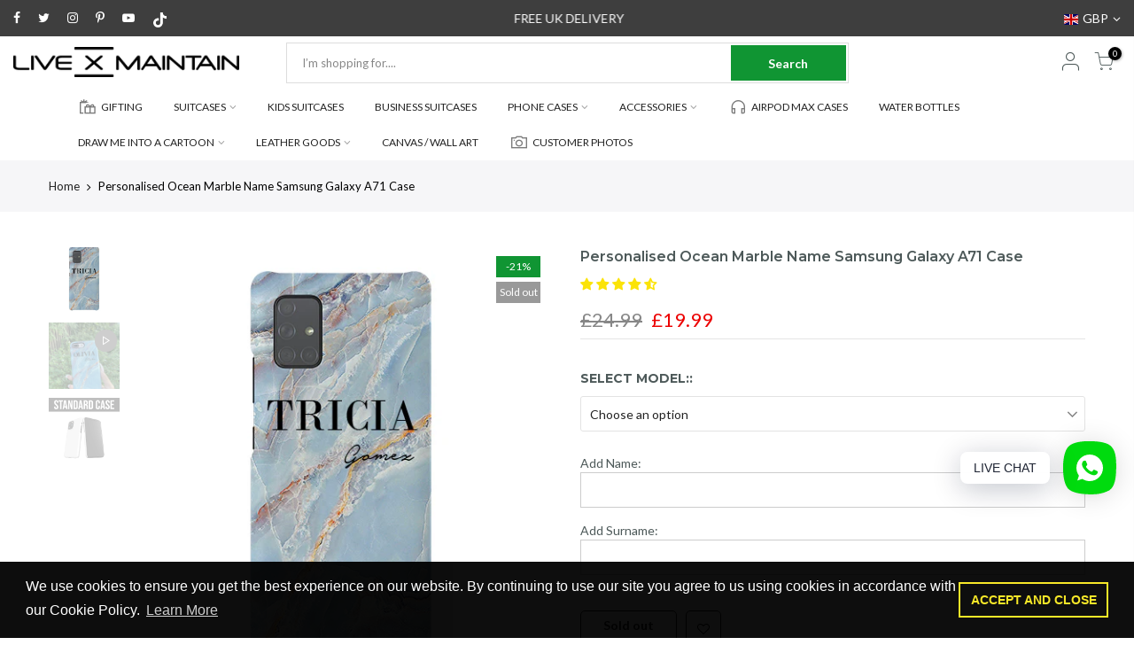

--- FILE ---
content_type: text/html; charset=utf-8
request_url: https://livexmaintain.com/products/personalised-ocean-marble-name-samsung-galaxy-a71-case/?view=js_ppr
body_size: 2079
content:

<script type="application/json" id="ProductJson-template_ppr">{"id":4752985489486,"title":"Personalised Ocean Marble Name Samsung Galaxy A71 Case","handle":"personalised-ocean-marble-name-samsung-galaxy-a71-case","description":"\u003cp\u003e\u003cem\u003eSamsung Galaxy A71 and Samsung Galaxy A71 5G are NOT the same phone model.\u003c\/em\u003e\u003c\/p\u003e\u003cp\u003e\u003cem\u003ePlease make sure you select the correct model.\u003c\/em\u003e\u003c\/p\u003e\u003cp\u003e\u003cem\u003e\u003cspan class=\"ql-cursor\"\u003e﻿\u003c\/span\u003e\u003c\/em\u003e\u003c\/p\u003e \u003cp style=\"text-align: center;\"\u003e \u003c\/p\u003e\n\u003cp style=\"text-align: center;\"\u003e \u003c\/p\u003e\n\n\u003cli\u003ePhone cases created and shipped within 24 hours\u003c\/li\u003e\n\n\u003cmeta charset=\"utf-8\"\u003e\n\u003cp style=\"text-align: center;\"\u003e\u003cimg src=\"\/\/cdn.shopify.com\/s\/files\/1\/1374\/9121\/files\/SHIPPING.png?v=1562605071\" alt=\"\" width=\"326\" height=\"98\"\u003e\u003c\/p\u003e\n\u003cmeta charset=\"utf-8\"\u003e\n\u003ch2 style=\"text-align: left;\"\u003e\u003cspan\u003e\u003c\/span\u003e\u003c\/h2\u003e\n\u003cp style=\"text-align: left;\"\u003e\u003cspan\u003eYou can personalise your phone case with your initials, your name or choose something random, the choice is yours, Just add it to the box above. \u003c\/span\u003eAny special requests, please send an email to contact@livexmaintain.com\u003c\/p\u003e\n\u003cp\u003e\u003cstrong\u003eStandard Case\u003c\/strong\u003e\u003c\/p\u003e\n\u003cul\u003e\n\u003cli class=\"li1\"\u003e\n\u003cspan class=\"s1\"\u003e\u003c\/span\u003eIntimate fit with minimal impact on overall device size\u003c\/li\u003e\n\u003cli class=\"li1\"\u003e\n\u003cspan class=\"s1\"\u003e\u003c\/span\u003eClear, open ports for connectivity\u003c\/li\u003e\n\u003cli class=\"li1\"\u003eProtects back and sides of your device from dirt, knocks and abrasions\u003cbr\u003e\u003cspan class=\"s1\"\u003e\u003c\/span\u003e\n\u003c\/li\u003e\n\u003cli\u003eLightweight and durable\u003c\/li\u003e\n\u003cli\u003eCompatible with wireless charging.\u003c\/li\u003e\n\u003cli\u003eMaterial: Hard plastic\u003c\/li\u003e\n\u003c\/ul\u003e\n\u003cul class=\"ul1\"\u003e\u003c\/ul\u003e\n\u003cul class=\"ul1\"\u003e\u003c\/ul\u003e\n\u003c!-- split --\u003e\n\u003ch2\u003eDELIVERY \u0026amp; RETURNS\u003c\/h2\u003e\n\u003cmeta charset=\"utf-8\"\u003e\u003cmeta charset=\"utf-8\"\u003e\n\u003cp\u003e\u003cimg src=\"https:\/\/cdn.shopify.com\/s\/files\/1\/1374\/9121\/files\/SHIPPING.png?v=1562605071\" alt=\"\" width=\"326\" height=\"98\" style=\"display: block; margin-left: auto; margin-right: auto;\"\u003e\u003c\/p\u003e\n\u003cmeta charset=\"utf-8\"\u003e\n\u003cdiv style=\"text-align: center;\"\u003e\u003cstrong\u003eItems created and shipped within 24\/48hours\u003c\/strong\u003e\u003c\/div\u003e\n\u003cdiv style=\"text-align: center;\"\u003e\u003cstrong\u003e\u003c\/strong\u003e\u003c\/div\u003e\n\u003cp\u003eUK\u003c\/p\u003e\n\u003cul\u003e\n\u003cli\u003e\u003cspan\u003eCreated and shipped within 24\/48hours Via Royal Mail 1st Class Delivery.\u003c\/span\u003e\u003c\/li\u003e\n\u003cli\u003ePlease allow 3-5 working days for your personalised case to be uniquely made and delivered to you.\u003c\/li\u003e\n\u003c\/ul\u003e\n\u003cul\u003e\u003c\/ul\u003e\n\u003cp\u003e\u003cstrong\u003e\u003c\/strong\u003eUnited States\u003c\/p\u003e\n\u003cul\u003e\n\u003cli\u003e\u003cspan\u003eCreated and shipped within 24\/48hours Via USPS Standard Delivery.\u003c\/span\u003e\u003c\/li\u003e\n\u003cli\u003ePlease allow 5-7 working days for your personalised case to be uniquely made and delivered to you.\u003c\/li\u003e\n\u003c\/ul\u003e\n\u003cp\u003eAustralia\u003c\/p\u003e\n\u003cul\u003e\n\u003cli\u003e\u003cspan\u003eCreated and shipped within 24\/48hours Via Australia Post Delivery.\u003c\/span\u003e\u003c\/li\u003e\n\u003cli\u003ePlease allow 5-7 working days for your personalised case to be uniquely made and delivered to you.\u003c\/li\u003e\n\u003c\/ul\u003e\n\u003cp\u003eEurope\u003c\/p\u003e\n\u003cul\u003e\n\u003cli\u003eEurope \u0026amp; Ireland (5-7 working days)\u003c\/li\u003e\n\u003c\/ul\u003e\n\u003cp\u003eRest of the world\u003c\/p\u003e\n\u003cul\u003e\n\u003cli\u003eRest of the World (5-10 working days)\u003c\/li\u003e\n\u003c\/ul\u003e\n\u003cp\u003eWhen your order is ready we will send you a dispatch notification via email.\u003c\/p\u003e\n\u003cp\u003e\u003cstrong\u003e\u003cspan\u003ePLEASE NOTE\u003c\/span\u003e:\u003cspan\u003e \u003c\/span\u003e\u003c\/strong\u003ePlease ensure that all personalisation details entered are correct at the time of purchase as each item is uniquely\u003cspan\u003e \u003c\/span\u003epersonalised\u003cspan\u003e \u003c\/span\u003eto your specification and so cannot be exchanged or refunded at a later date.\u003c\/p\u003e\n\u003cp\u003e \u003c\/p\u003e","published_at":"2020-06-16T23:20:14+01:00","created_at":"2020-06-16T16:12:06+01:00","vendor":"LIVE x MAINTAIN Phone Case","type":"Samsung Galaxy A71","tags":["design-Marble","Marble Cases","Samsung Cases"],"price":1999,"price_min":1999,"price_max":1999,"available":false,"price_varies":false,"compare_at_price":2499,"compare_at_price_min":2499,"compare_at_price_max":2499,"compare_at_price_varies":false,"variants":[{"id":32686264746062,"title":"Samsung A71","option1":"Samsung A71","option2":null,"option3":null,"sku":"SGA71-4G-CS-G","requires_shipping":true,"taxable":true,"featured_image":null,"available":false,"name":"Personalised Ocean Marble Name Samsung Galaxy A71 Case - Samsung A71","public_title":"Samsung A71","options":["Samsung A71"],"price":1999,"weight":3000,"compare_at_price":2499,"inventory_quantity":-4,"inventory_management":"shopify","inventory_policy":"deny","barcode":"4356423","requires_selling_plan":false,"selling_plan_allocations":[]},{"id":32361765634126,"title":"Samsung A71 5G","option1":"Samsung A71 5G","option2":null,"option3":null,"sku":"SGA71-5G-CS-G","requires_shipping":true,"taxable":true,"featured_image":null,"available":false,"name":"Personalised Ocean Marble Name Samsung Galaxy A71 Case - Samsung A71 5G","public_title":"Samsung A71 5G","options":["Samsung A71 5G"],"price":1999,"weight":3000,"compare_at_price":2499,"inventory_quantity":-1,"inventory_management":"shopify","inventory_policy":"deny","barcode":"3421314","requires_selling_plan":false,"selling_plan_allocations":[]}],"images":["\/\/livexmaintain.com\/cdn\/shop\/products\/OceanMarbleName_3717bcb9-68de-4adf-9c26-74e000b9fc9c.jpg?v=1680036577","\/\/livexmaintain.com\/cdn\/shop\/products\/StandardCase_157fee98-1a2d-40fa-bbb7-c5ee22b39d13.jpg?v=1611594189"],"featured_image":"\/\/livexmaintain.com\/cdn\/shop\/products\/OceanMarbleName_3717bcb9-68de-4adf-9c26-74e000b9fc9c.jpg?v=1680036577","options":["Select Model:"],"media":[{"alt":"Personalised Ocean Marble Name Samsung Galaxy A71 Case","id":7325552443470,"position":1,"preview_image":{"aspect_ratio":1.0,"height":500,"width":500,"src":"\/\/livexmaintain.com\/cdn\/shop\/products\/OceanMarbleName_3717bcb9-68de-4adf-9c26-74e000b9fc9c.jpg?v=1680036577"},"aspect_ratio":1.0,"height":500,"media_type":"image","src":"\/\/livexmaintain.com\/cdn\/shop\/products\/OceanMarbleName_3717bcb9-68de-4adf-9c26-74e000b9fc9c.jpg?v=1680036577","width":500},{"alt":null,"id":9075207602254,"position":2,"preview_image":{"aspect_ratio":0.563,"height":3840,"width":2160,"src":"\/\/livexmaintain.com\/cdn\/shop\/products\/151dff7199884b08bdadd9d4e6477c56.thumbnail.0000000.jpg?v=1611594098"},"aspect_ratio":0.563,"duration":8541,"media_type":"video","sources":[{"format":"mp4","height":480,"mime_type":"video\/mp4","url":"\/\/livexmaintain.com\/cdn\/shop\/videos\/c\/vp\/151dff7199884b08bdadd9d4e6477c56\/151dff7199884b08bdadd9d4e6477c56.SD-480p-1.5Mbps.mp4?v=0","width":270},{"format":"mp4","height":720,"mime_type":"video\/mp4","url":"\/\/livexmaintain.com\/cdn\/shop\/videos\/c\/vp\/151dff7199884b08bdadd9d4e6477c56\/151dff7199884b08bdadd9d4e6477c56.HD-720p-4.5Mbps.mp4?v=0","width":406},{"format":"mp4","height":1080,"mime_type":"video\/mp4","url":"\/\/livexmaintain.com\/cdn\/shop\/videos\/c\/vp\/151dff7199884b08bdadd9d4e6477c56\/151dff7199884b08bdadd9d4e6477c56.HD-1080p-7.2Mbps.mp4?v=0","width":608},{"format":"m3u8","height":1080,"mime_type":"application\/x-mpegURL","url":"\/\/livexmaintain.com\/cdn\/shop\/videos\/c\/vp\/151dff7199884b08bdadd9d4e6477c56\/151dff7199884b08bdadd9d4e6477c56.m3u8?v=0","width":608}]},{"alt":null,"id":7325552476238,"position":3,"preview_image":{"aspect_ratio":1.0,"height":800,"width":800,"src":"\/\/livexmaintain.com\/cdn\/shop\/products\/StandardCase_157fee98-1a2d-40fa-bbb7-c5ee22b39d13.jpg?v=1611594189"},"aspect_ratio":1.0,"height":800,"media_type":"image","src":"\/\/livexmaintain.com\/cdn\/shop\/products\/StandardCase_157fee98-1a2d-40fa-bbb7-c5ee22b39d13.jpg?v=1611594189","width":800}],"requires_selling_plan":false,"selling_plan_groups":[],"content":"\u003cp\u003e\u003cem\u003eSamsung Galaxy A71 and Samsung Galaxy A71 5G are NOT the same phone model.\u003c\/em\u003e\u003c\/p\u003e\u003cp\u003e\u003cem\u003ePlease make sure you select the correct model.\u003c\/em\u003e\u003c\/p\u003e\u003cp\u003e\u003cem\u003e\u003cspan class=\"ql-cursor\"\u003e﻿\u003c\/span\u003e\u003c\/em\u003e\u003c\/p\u003e \u003cp style=\"text-align: center;\"\u003e \u003c\/p\u003e\n\u003cp style=\"text-align: center;\"\u003e \u003c\/p\u003e\n\n\u003cli\u003ePhone cases created and shipped within 24 hours\u003c\/li\u003e\n\n\u003cmeta charset=\"utf-8\"\u003e\n\u003cp style=\"text-align: center;\"\u003e\u003cimg src=\"\/\/cdn.shopify.com\/s\/files\/1\/1374\/9121\/files\/SHIPPING.png?v=1562605071\" alt=\"\" width=\"326\" height=\"98\"\u003e\u003c\/p\u003e\n\u003cmeta charset=\"utf-8\"\u003e\n\u003ch2 style=\"text-align: left;\"\u003e\u003cspan\u003e\u003c\/span\u003e\u003c\/h2\u003e\n\u003cp style=\"text-align: left;\"\u003e\u003cspan\u003eYou can personalise your phone case with your initials, your name or choose something random, the choice is yours, Just add it to the box above. \u003c\/span\u003eAny special requests, please send an email to contact@livexmaintain.com\u003c\/p\u003e\n\u003cp\u003e\u003cstrong\u003eStandard Case\u003c\/strong\u003e\u003c\/p\u003e\n\u003cul\u003e\n\u003cli class=\"li1\"\u003e\n\u003cspan class=\"s1\"\u003e\u003c\/span\u003eIntimate fit with minimal impact on overall device size\u003c\/li\u003e\n\u003cli class=\"li1\"\u003e\n\u003cspan class=\"s1\"\u003e\u003c\/span\u003eClear, open ports for connectivity\u003c\/li\u003e\n\u003cli class=\"li1\"\u003eProtects back and sides of your device from dirt, knocks and abrasions\u003cbr\u003e\u003cspan class=\"s1\"\u003e\u003c\/span\u003e\n\u003c\/li\u003e\n\u003cli\u003eLightweight and durable\u003c\/li\u003e\n\u003cli\u003eCompatible with wireless charging.\u003c\/li\u003e\n\u003cli\u003eMaterial: Hard plastic\u003c\/li\u003e\n\u003c\/ul\u003e\n\u003cul class=\"ul1\"\u003e\u003c\/ul\u003e\n\u003cul class=\"ul1\"\u003e\u003c\/ul\u003e\n\u003c!-- split --\u003e\n\u003ch2\u003eDELIVERY \u0026amp; RETURNS\u003c\/h2\u003e\n\u003cmeta charset=\"utf-8\"\u003e\u003cmeta charset=\"utf-8\"\u003e\n\u003cp\u003e\u003cimg src=\"https:\/\/cdn.shopify.com\/s\/files\/1\/1374\/9121\/files\/SHIPPING.png?v=1562605071\" alt=\"\" width=\"326\" height=\"98\" style=\"display: block; margin-left: auto; margin-right: auto;\"\u003e\u003c\/p\u003e\n\u003cmeta charset=\"utf-8\"\u003e\n\u003cdiv style=\"text-align: center;\"\u003e\u003cstrong\u003eItems created and shipped within 24\/48hours\u003c\/strong\u003e\u003c\/div\u003e\n\u003cdiv style=\"text-align: center;\"\u003e\u003cstrong\u003e\u003c\/strong\u003e\u003c\/div\u003e\n\u003cp\u003eUK\u003c\/p\u003e\n\u003cul\u003e\n\u003cli\u003e\u003cspan\u003eCreated and shipped within 24\/48hours Via Royal Mail 1st Class Delivery.\u003c\/span\u003e\u003c\/li\u003e\n\u003cli\u003ePlease allow 3-5 working days for your personalised case to be uniquely made and delivered to you.\u003c\/li\u003e\n\u003c\/ul\u003e\n\u003cul\u003e\u003c\/ul\u003e\n\u003cp\u003e\u003cstrong\u003e\u003c\/strong\u003eUnited States\u003c\/p\u003e\n\u003cul\u003e\n\u003cli\u003e\u003cspan\u003eCreated and shipped within 24\/48hours Via USPS Standard Delivery.\u003c\/span\u003e\u003c\/li\u003e\n\u003cli\u003ePlease allow 5-7 working days for your personalised case to be uniquely made and delivered to you.\u003c\/li\u003e\n\u003c\/ul\u003e\n\u003cp\u003eAustralia\u003c\/p\u003e\n\u003cul\u003e\n\u003cli\u003e\u003cspan\u003eCreated and shipped within 24\/48hours Via Australia Post Delivery.\u003c\/span\u003e\u003c\/li\u003e\n\u003cli\u003ePlease allow 5-7 working days for your personalised case to be uniquely made and delivered to you.\u003c\/li\u003e\n\u003c\/ul\u003e\n\u003cp\u003eEurope\u003c\/p\u003e\n\u003cul\u003e\n\u003cli\u003eEurope \u0026amp; Ireland (5-7 working days)\u003c\/li\u003e\n\u003c\/ul\u003e\n\u003cp\u003eRest of the world\u003c\/p\u003e\n\u003cul\u003e\n\u003cli\u003eRest of the World (5-10 working days)\u003c\/li\u003e\n\u003c\/ul\u003e\n\u003cp\u003eWhen your order is ready we will send you a dispatch notification via email.\u003c\/p\u003e\n\u003cp\u003e\u003cstrong\u003e\u003cspan\u003ePLEASE NOTE\u003c\/span\u003e:\u003cspan\u003e \u003c\/span\u003e\u003c\/strong\u003ePlease ensure that all personalisation details entered are correct at the time of purchase as each item is uniquely\u003cspan\u003e \u003c\/span\u003epersonalised\u003cspan\u003e \u003c\/span\u003eto your specification and so cannot be exchanged or refunded at a later date.\u003c\/p\u003e\n\u003cp\u003e \u003c\/p\u003e"}</script><script type="application/json" id="ProductJson-incoming_ppr">{"size_avai":[0,0],"tt_size_avai": 0,"ck_so_un": false,"ntsoldout": false,"unvariants": false,"remove_soldout": false,"variants": [{"inventory_quantity": -4,"mdid": null,"incoming": false,"next_incoming_date": null},{"ck_asdssa":"false ","inventory_quantity": -1,"mdid": null,"incoming": false,"next_incoming_date": null}]}</script> <script type="application/json" id="ModelJson-_ppr">[]</script><script type="application/json" id="NTsettingspr__ppr">{ "related_id":false, "recently_viewed":false, "ProductID":4752985489486, "PrHandle":"personalised-ocean-marble-name-samsung-galaxy-a71-case", "cat_handle":null, "scrolltop":null,"ThreeSixty":false,"hashtag":"none", "access_token":"none", "username":"none"}</script>


--- FILE ---
content_type: text/javascript; charset=utf-8
request_url: https://livexmaintain.com/products/personalised-ocean-marble-name-samsung-galaxy-a71-case.js
body_size: 2087
content:
{"id":4752985489486,"title":"Personalised Ocean Marble Name Samsung Galaxy A71 Case","handle":"personalised-ocean-marble-name-samsung-galaxy-a71-case","description":"\u003cp\u003e\u003cem\u003eSamsung Galaxy A71 and Samsung Galaxy A71 5G are NOT the same phone model.\u003c\/em\u003e\u003c\/p\u003e\u003cp\u003e\u003cem\u003ePlease make sure you select the correct model.\u003c\/em\u003e\u003c\/p\u003e\u003cp\u003e\u003cem\u003e\u003cspan class=\"ql-cursor\"\u003e﻿\u003c\/span\u003e\u003c\/em\u003e\u003c\/p\u003e \u003cp style=\"text-align: center;\"\u003e \u003c\/p\u003e\n\u003cp style=\"text-align: center;\"\u003e \u003c\/p\u003e\n\n\u003cli\u003ePhone cases created and shipped within 24 hours\u003c\/li\u003e\n\n\u003cmeta charset=\"utf-8\"\u003e\n\u003cp style=\"text-align: center;\"\u003e\u003cimg src=\"\/\/cdn.shopify.com\/s\/files\/1\/1374\/9121\/files\/SHIPPING.png?v=1562605071\" alt=\"\" width=\"326\" height=\"98\"\u003e\u003c\/p\u003e\n\u003cmeta charset=\"utf-8\"\u003e\n\u003ch2 style=\"text-align: left;\"\u003e\u003cspan\u003e\u003c\/span\u003e\u003c\/h2\u003e\n\u003cp style=\"text-align: left;\"\u003e\u003cspan\u003eYou can personalise your phone case with your initials, your name or choose something random, the choice is yours, Just add it to the box above. \u003c\/span\u003eAny special requests, please send an email to contact@livexmaintain.com\u003c\/p\u003e\n\u003cp\u003e\u003cstrong\u003eStandard Case\u003c\/strong\u003e\u003c\/p\u003e\n\u003cul\u003e\n\u003cli class=\"li1\"\u003e\n\u003cspan class=\"s1\"\u003e\u003c\/span\u003eIntimate fit with minimal impact on overall device size\u003c\/li\u003e\n\u003cli class=\"li1\"\u003e\n\u003cspan class=\"s1\"\u003e\u003c\/span\u003eClear, open ports for connectivity\u003c\/li\u003e\n\u003cli class=\"li1\"\u003eProtects back and sides of your device from dirt, knocks and abrasions\u003cbr\u003e\u003cspan class=\"s1\"\u003e\u003c\/span\u003e\n\u003c\/li\u003e\n\u003cli\u003eLightweight and durable\u003c\/li\u003e\n\u003cli\u003eCompatible with wireless charging.\u003c\/li\u003e\n\u003cli\u003eMaterial: Hard plastic\u003c\/li\u003e\n\u003c\/ul\u003e\n\u003cul class=\"ul1\"\u003e\u003c\/ul\u003e\n\u003cul class=\"ul1\"\u003e\u003c\/ul\u003e\n\u003c!-- split --\u003e\n\u003ch2\u003eDELIVERY \u0026amp; RETURNS\u003c\/h2\u003e\n\u003cmeta charset=\"utf-8\"\u003e\u003cmeta charset=\"utf-8\"\u003e\n\u003cp\u003e\u003cimg src=\"https:\/\/cdn.shopify.com\/s\/files\/1\/1374\/9121\/files\/SHIPPING.png?v=1562605071\" alt=\"\" width=\"326\" height=\"98\" style=\"display: block; margin-left: auto; margin-right: auto;\"\u003e\u003c\/p\u003e\n\u003cmeta charset=\"utf-8\"\u003e\n\u003cdiv style=\"text-align: center;\"\u003e\u003cstrong\u003eItems created and shipped within 24\/48hours\u003c\/strong\u003e\u003c\/div\u003e\n\u003cdiv style=\"text-align: center;\"\u003e\u003cstrong\u003e\u003c\/strong\u003e\u003c\/div\u003e\n\u003cp\u003eUK\u003c\/p\u003e\n\u003cul\u003e\n\u003cli\u003e\u003cspan\u003eCreated and shipped within 24\/48hours Via Royal Mail 1st Class Delivery.\u003c\/span\u003e\u003c\/li\u003e\n\u003cli\u003ePlease allow 3-5 working days for your personalised case to be uniquely made and delivered to you.\u003c\/li\u003e\n\u003c\/ul\u003e\n\u003cul\u003e\u003c\/ul\u003e\n\u003cp\u003e\u003cstrong\u003e\u003c\/strong\u003eUnited States\u003c\/p\u003e\n\u003cul\u003e\n\u003cli\u003e\u003cspan\u003eCreated and shipped within 24\/48hours Via USPS Standard Delivery.\u003c\/span\u003e\u003c\/li\u003e\n\u003cli\u003ePlease allow 5-7 working days for your personalised case to be uniquely made and delivered to you.\u003c\/li\u003e\n\u003c\/ul\u003e\n\u003cp\u003eAustralia\u003c\/p\u003e\n\u003cul\u003e\n\u003cli\u003e\u003cspan\u003eCreated and shipped within 24\/48hours Via Australia Post Delivery.\u003c\/span\u003e\u003c\/li\u003e\n\u003cli\u003ePlease allow 5-7 working days for your personalised case to be uniquely made and delivered to you.\u003c\/li\u003e\n\u003c\/ul\u003e\n\u003cp\u003eEurope\u003c\/p\u003e\n\u003cul\u003e\n\u003cli\u003eEurope \u0026amp; Ireland (5-7 working days)\u003c\/li\u003e\n\u003c\/ul\u003e\n\u003cp\u003eRest of the world\u003c\/p\u003e\n\u003cul\u003e\n\u003cli\u003eRest of the World (5-10 working days)\u003c\/li\u003e\n\u003c\/ul\u003e\n\u003cp\u003eWhen your order is ready we will send you a dispatch notification via email.\u003c\/p\u003e\n\u003cp\u003e\u003cstrong\u003e\u003cspan\u003ePLEASE NOTE\u003c\/span\u003e:\u003cspan\u003e \u003c\/span\u003e\u003c\/strong\u003ePlease ensure that all personalisation details entered are correct at the time of purchase as each item is uniquely\u003cspan\u003e \u003c\/span\u003epersonalised\u003cspan\u003e \u003c\/span\u003eto your specification and so cannot be exchanged or refunded at a later date.\u003c\/p\u003e\n\u003cp\u003e \u003c\/p\u003e","published_at":"2020-06-16T23:20:14+01:00","created_at":"2020-06-16T16:12:06+01:00","vendor":"LIVE x MAINTAIN Phone Case","type":"Samsung Galaxy A71","tags":["design-Marble","Marble Cases","Samsung Cases"],"price":1999,"price_min":1999,"price_max":1999,"available":false,"price_varies":false,"compare_at_price":2499,"compare_at_price_min":2499,"compare_at_price_max":2499,"compare_at_price_varies":false,"variants":[{"id":32686264746062,"title":"Samsung A71","option1":"Samsung A71","option2":null,"option3":null,"sku":"SGA71-4G-CS-G","requires_shipping":true,"taxable":true,"featured_image":null,"available":false,"name":"Personalised Ocean Marble Name Samsung Galaxy A71 Case - Samsung A71","public_title":"Samsung A71","options":["Samsung A71"],"price":1999,"weight":3000,"compare_at_price":2499,"inventory_quantity":-4,"inventory_management":"shopify","inventory_policy":"deny","barcode":"4356423","requires_selling_plan":false,"selling_plan_allocations":[]},{"id":32361765634126,"title":"Samsung A71 5G","option1":"Samsung A71 5G","option2":null,"option3":null,"sku":"SGA71-5G-CS-G","requires_shipping":true,"taxable":true,"featured_image":null,"available":false,"name":"Personalised Ocean Marble Name Samsung Galaxy A71 Case - Samsung A71 5G","public_title":"Samsung A71 5G","options":["Samsung A71 5G"],"price":1999,"weight":3000,"compare_at_price":2499,"inventory_quantity":-1,"inventory_management":"shopify","inventory_policy":"deny","barcode":"3421314","requires_selling_plan":false,"selling_plan_allocations":[]}],"images":["\/\/cdn.shopify.com\/s\/files\/1\/1374\/9121\/products\/OceanMarbleName_3717bcb9-68de-4adf-9c26-74e000b9fc9c.jpg?v=1680036577","\/\/cdn.shopify.com\/s\/files\/1\/1374\/9121\/products\/StandardCase_157fee98-1a2d-40fa-bbb7-c5ee22b39d13.jpg?v=1611594189"],"featured_image":"\/\/cdn.shopify.com\/s\/files\/1\/1374\/9121\/products\/OceanMarbleName_3717bcb9-68de-4adf-9c26-74e000b9fc9c.jpg?v=1680036577","options":[{"name":"Select Model:","position":1,"values":["Samsung A71","Samsung A71 5G"]}],"url":"\/products\/personalised-ocean-marble-name-samsung-galaxy-a71-case","media":[{"alt":"Personalised Ocean Marble Name Samsung Galaxy A71 Case","id":7325552443470,"position":1,"preview_image":{"aspect_ratio":1.0,"height":500,"width":500,"src":"https:\/\/cdn.shopify.com\/s\/files\/1\/1374\/9121\/products\/OceanMarbleName_3717bcb9-68de-4adf-9c26-74e000b9fc9c.jpg?v=1680036577"},"aspect_ratio":1.0,"height":500,"media_type":"image","src":"https:\/\/cdn.shopify.com\/s\/files\/1\/1374\/9121\/products\/OceanMarbleName_3717bcb9-68de-4adf-9c26-74e000b9fc9c.jpg?v=1680036577","width":500},{"alt":null,"id":9075207602254,"position":2,"preview_image":{"aspect_ratio":0.563,"height":3840,"width":2160,"src":"https:\/\/cdn.shopify.com\/s\/files\/1\/1374\/9121\/products\/151dff7199884b08bdadd9d4e6477c56.thumbnail.0000000.jpg?v=1611594098"},"aspect_ratio":0.563,"duration":8541,"media_type":"video","sources":[{"format":"mp4","height":480,"mime_type":"video\/mp4","url":"https:\/\/cdn.shopify.com\/videos\/c\/vp\/151dff7199884b08bdadd9d4e6477c56\/151dff7199884b08bdadd9d4e6477c56.SD-480p-1.5Mbps.mp4","width":270},{"format":"mp4","height":720,"mime_type":"video\/mp4","url":"https:\/\/cdn.shopify.com\/videos\/c\/vp\/151dff7199884b08bdadd9d4e6477c56\/151dff7199884b08bdadd9d4e6477c56.HD-720p-4.5Mbps.mp4","width":406},{"format":"mp4","height":1080,"mime_type":"video\/mp4","url":"https:\/\/cdn.shopify.com\/videos\/c\/vp\/151dff7199884b08bdadd9d4e6477c56\/151dff7199884b08bdadd9d4e6477c56.HD-1080p-7.2Mbps.mp4","width":608},{"format":"m3u8","height":1080,"mime_type":"application\/x-mpegURL","url":"https:\/\/cdn.shopify.com\/videos\/c\/vp\/151dff7199884b08bdadd9d4e6477c56\/151dff7199884b08bdadd9d4e6477c56.m3u8","width":608}]},{"alt":null,"id":7325552476238,"position":3,"preview_image":{"aspect_ratio":1.0,"height":800,"width":800,"src":"https:\/\/cdn.shopify.com\/s\/files\/1\/1374\/9121\/products\/StandardCase_157fee98-1a2d-40fa-bbb7-c5ee22b39d13.jpg?v=1611594189"},"aspect_ratio":1.0,"height":800,"media_type":"image","src":"https:\/\/cdn.shopify.com\/s\/files\/1\/1374\/9121\/products\/StandardCase_157fee98-1a2d-40fa-bbb7-c5ee22b39d13.jpg?v=1611594189","width":800}],"requires_selling_plan":false,"selling_plan_groups":[]}

--- FILE ---
content_type: application/javascript
request_url: https://ecommplugins-trustboxsettings.trustpilot.com/live-x-maintain.myshopify.com.js?settings=1658663182108&shop=live-x-maintain.myshopify.com
body_size: 257
content:
const trustpilot_trustbox_settings = {"trustboxes":[],"activeTrustbox":0,"pageUrls":{"landing":"https://live-x-maintain.myshopify.com","category":"https://live-x-maintain.myshopify.com/collections/accessories","product":"https://live-x-maintain.myshopify.com/products/16-pack-travel-bottles-set-for-toiletries-tsa-approved"}};
dispatchEvent(new CustomEvent('trustpilotTrustboxSettingsLoaded'));

--- FILE ---
content_type: text/javascript
request_url: https://livexmaintain.com/cdn/shop/t/65/assets/edd_collection_msg.js?v=122890259444147086761703685592
body_size: 601
content:
var edd_collection_msg=[{is_instock:"1",preview_design:{preview_design:"set",highlight_color:"#37a015",color:"#000",border:"#000",text_align:"center",text_transform:"capitalize",font_size:"12",font_weight:"unset",font_style:"unset",background_option:"color",background:"#fff"},message:'<div><span style="font-size: 13px;">FREE DELIVERY</span><br></div><img src="https://www.setubridgeapps.com/estimated-delivery-days/app/admin/img/icon_img43.png" style="color: rgb(74, 15, 7); font-size: 14px;">&nbsp;&nbsp;<span style="color: rgb(74, 15, 7);">Get It By {MIN_LEAD_DAYS,2} With Free Delivery</span><br style="color: rgb(74, 15, 7); font-size: 14px;"><img src="https://www.setubridgeapps.com/estimated-delivery-days/app/admin/img/icon_img43.png" style="color: rgb(74, 15, 7); font-size: 14px;">&nbsp;&nbsp;<span style="color: rgb(74, 15, 7);">Get It By {MIN_LEAD_DAYS,1} With Express Delivery</span><br>',location_enable:"0",location_id:"not_set",location_list:"not_set",zipcode_enable:"0",is_enable:"1",additional_option:"not_set",zipcode_list:"not_set",check_rule_for:"166336725070",country_code:"GB"},{is_instock:"1",preview_design:{animation_class:"no_effect",preview_design:"set",highlight_color:"not_set",color:"#000",border:"#000",font_size:"12",text_align:"unset",text_transform:"unset",font_weight:"unset",font_style:"unset",background_option:"color",background:"#fff",margin:"0px 0px 0px 0px ",padding:"10px 10px 10px 10px ",border_radius:"0px "},message:'<p style="text-align: center; "><img src="https://www.setubridgeapps.com/estimated-delivery-days/app/admin/img/icon_img43.png" style="text-align: unset; font-style: unset; font-family: -apple-system, BlinkMacSystemFont, &quot;San Francisco&quot;, &quot;Segoe UI&quot;, Roboto, &quot;Helvetica Neue&quot;, sans-serif; letter-spacing: initial; color: rgb(74, 15, 7); font-size: 14px;"><span style="font-size: 1em; text-align: unset; font-style: unset; font-family: -apple-system, BlinkMacSystemFont, &quot;San Francisco&quot;, &quot;Segoe UI&quot;, Roboto, &quot;Helvetica Neue&quot;, sans-serif; letter-spacing: initial;">&nbsp;&nbsp;</span><span style="font-size: 1em; text-align: unset; font-style: unset; font-family: -apple-system, BlinkMacSystemFont, &quot;San Francisco&quot;, &quot;Segoe UI&quot;, Roboto, &quot;Helvetica Neue&quot;, sans-serif; letter-spacing: initial; color: rgb(74, 15, 7);">Get It By </span><span style="font-size: 1em; text-align: unset; font-style: unset; font-family: -apple-system, BlinkMacSystemFont, &quot;San Francisco&quot;, &quot;Segoe UI&quot;, Roboto, &quot;Helvetica Neue&quot;, sans-serif; letter-spacing: initial; background-color: rgb(255, 255, 0);">{MIN_LEAD_DAYS,2}</span><span style="font-size: 1em; text-align: unset; font-style: unset; font-family: -apple-system, BlinkMacSystemFont, &quot;San Francisco&quot;, &quot;Segoe UI&quot;, Roboto, &quot;Helvetica Neue&quot;, sans-serif; letter-spacing: initial; color: rgb(74, 15, 7);"> With Free Delivery</span></p><p style="text-align: center; "><img src="https://www.setubridgeapps.com/estimated-delivery-days/app/admin/img/icon_img43.png" style="font-style: unset; text-align: unset; font-family: -apple-system, BlinkMacSystemFont, &quot;San Francisco&quot;, &quot;Segoe UI&quot;, Roboto, &quot;Helvetica Neue&quot;, sans-serif; letter-spacing: initial; color: rgb(74, 15, 7); font-size: 14px;"><span style="font-size: 1em; font-style: unset; text-align: unset; font-family: -apple-system, BlinkMacSystemFont, &quot;San Francisco&quot;, &quot;Segoe UI&quot;, Roboto, &quot;Helvetica Neue&quot;, sans-serif; letter-spacing: initial;">&nbsp;&nbsp;</span><span style="font-size: 1em; font-style: unset; text-align: unset; font-family: -apple-system, BlinkMacSystemFont, &quot;San Francisco&quot;, &quot;Segoe UI&quot;, Roboto, &quot;Helvetica Neue&quot;, sans-serif; letter-spacing: initial; color: rgb(74, 15, 7);">Get It By </span><span style="font-size: 1em; font-style: unset; text-align: unset; font-family: -apple-system, BlinkMacSystemFont, &quot;San Francisco&quot;, &quot;Segoe UI&quot;, Roboto, &quot;Helvetica Neue&quot;, sans-serif; letter-spacing: initial; background-color: rgb(255, 255, 0);">{MIN_LEAD_DAYS,1}</span><span style="font-size: 1em; font-style: unset; text-align: unset; font-family: -apple-system, BlinkMacSystemFont, &quot;San Francisco&quot;, &quot;Segoe UI&quot;, Roboto, &quot;Helvetica Neue&quot;, sans-serif; letter-spacing: initial; color: rgb(74, 15, 7);"> With Express Delivery</span></p>',location_enable:"0",location_id:"not_set",location_list:"not_set",zipcode_enable:"0",is_enable:"1",additional_option:"not_set",zipcode_list:"not_set",check_rule_for:"261583634510",country_code:"GB"},{is_instock:"1",preview_design:{preview_design:"set",highlight_color:"#37a015",color:"#000",border:"#000",text_align:"center",text_transform:"capitalize",font_size:"13",font_weight:"unset",font_style:"unset",background_option:"color",background:"#fff"},message:'<img src="https://www.setubridgeapps.com/estimated-delivery-days/app/admin/img/icon_img43.png" style="text-align: center; font-weight: 700; color: rgb(74, 15, 7); font-size: 14px;"><span style="text-align: center; font-size: 11px; font-weight: 700;">&nbsp;&nbsp;</span><span style="text-align: center; font-size: 11px; font-weight: 700; color: rgb(74, 15, 7);">Get It By {MIN_LEAD_DAYS,3} With Free Delivery</span><br style="text-align: center; font-weight: 700; color: rgb(74, 15, 7); font-size: 14px;"><img src="https://www.setubridgeapps.com/estimated-delivery-days/app/admin/img/icon_img43.png" style="text-align: center; font-weight: 700; color: rgb(74, 15, 7); font-size: 14px;"><span style="text-align: center; font-size: 11px; font-weight: 700;">&nbsp;&nbsp;</span><span style="text-align: center; font-size: 11px; font-weight: 700; color: rgb(74, 15, 7);">Get It By {MIN_LEAD_DAYS,2} With Express Delivery</span>',location_enable:"0",location_id:"not_set",location_list:"not_set",zipcode_enable:"0",is_enable:"1",additional_option:"not_set",zipcode_list:"not_set",check_rule_for:"30701060131",country_code:"GB"},{is_instock:"1",preview_design:{preview_design:"set",highlight_color:"#37a015",color:"#000",border:"#000",text_align:"center",text_transform:"capitalize",font_size:"12",font_weight:"unset",font_style:"unset",background_option:"color",background:"#fff"},message:'<img src="https://www.setubridgeapps.com/estimated-delivery-days/app/admin/img/icon_img43.png" style="color: rgb(74, 15, 7); font-size: 14px;">&nbsp;&nbsp;<span style="color: rgb(74, 15, 7);">Get It By {MIN_LEAD_DAYS,2} With Free Delivery</span><br style="color: rgb(74, 15, 7); font-size: 14px;"><img src="https://www.setubridgeapps.com/estimated-delivery-days/app/admin/img/icon_img43.png" style="color: rgb(74, 15, 7); font-size: 14px;">&nbsp;&nbsp;<span style="color: rgb(74, 15, 7);">Get It By {MIN_LEAD_DAYS,1} With Express Delivery</span><br>',location_enable:"0",location_id:"not_set",location_list:"not_set",zipcode_enable:"0",is_enable:"1",additional_option:"not_set",zipcode_list:"not_set",check_rule_for:"169206775886",country_code:"GB"},{is_instock:"1",preview_design:{preview_design:"set",highlight_color:"#37a015",color:"#000",border:"#000",text_align:"center",text_transform:"capitalize",font_size:"12",font_weight:"unset",font_style:"unset",background_option:"color",background:"#fff"},message:'<img src="https://www.setubridgeapps.com/estimated-delivery-days/app/admin/img/icon_img43.png" style="color: rgb(74, 15, 7); font-size: 14px;">&nbsp;&nbsp;<span style="color: rgb(74, 15, 7);">Get It By {MIN_LEAD_DAYS,2} With Free Delivery</span><br style="color: rgb(74, 15, 7); font-size: 14px;"><img src="https://www.setubridgeapps.com/estimated-delivery-days/app/admin/img/icon_img43.png" style="color: rgb(74, 15, 7); font-size: 14px;">&nbsp;&nbsp;<span style="color: rgb(74, 15, 7);">Get It By {MIN_LEAD_DAYS,1} With Express Delivery</span><br>',location_enable:"0",location_id:"not_set",location_list:"not_set",zipcode_enable:"0",is_enable:"1",additional_option:"not_set",zipcode_list:"not_set",check_rule_for:"152010915875",country_code:"GB"},{is_instock:"1",preview_design:{preview_design:"set",highlight_color:"#37a015",color:"#000",border:"#000",text_align:"center",text_transform:"capitalize",font_size:"13",font_weight:"unset",font_style:"unset",background_option:"color",background:"#fff"},message:'<div>FREE DELIVERY<br></div><img src="https://www.setubridgeapps.com/estimated-delivery-days/app/admin/img/icon_img43.png" style="text-align: center; font-weight: 700; color: rgb(74, 15, 7); font-size: 14px;"><span style="text-align: center; font-size: 11px; font-weight: 700;">&nbsp;&nbsp;</span><span style="text-align: center; font-size: 11px; font-weight: 700; color: rgb(74, 15, 7);">Get It By {MIN_LEAD_DAYS,3} With Free Delivery</span><br style="text-align: center; font-weight: 700; color: rgb(74, 15, 7); font-size: 14px;"><img src="https://www.setubridgeapps.com/estimated-delivery-days/app/admin/img/icon_img43.png" style="text-align: center; font-weight: 700; color: rgb(74, 15, 7); font-size: 14px;"><span style="text-align: center; font-size: 11px; font-weight: 700;">&nbsp;&nbsp;</span><span style="text-align: center; font-size: 11px; font-weight: 700; color: rgb(74, 15, 7);">Get It By {MIN_LEAD_DAYS,2} With Express Delivery</span>',location_enable:"0",location_id:"not_set",location_list:"not_set",zipcode_enable:"0",is_enable:"1",additional_option:"not_set",zipcode_list:"not_set",check_rule_for:"160865845326",country_code:"GB"},{is_instock:"1",preview_design:{preview_design:"set",highlight_color:"#37a015",color:"#000",border:"#000",text_align:"center",text_transform:"capitalize",font_size:"12",font_weight:"unset",font_style:"unset",background_option:"color",background:"#fff"},message:'<div><span style="font-size: 13px;">FREE DELIVERY</span><br></div><img src="https://www.setubridgeapps.com/estimated-delivery-days/app/admin/img/icon_img43.png" style="color: rgb(74, 15, 7); font-size: 14px;">&nbsp;&nbsp;<span style="color: rgb(74, 15, 7);">Get It By {MIN_LEAD_DAYS,2} With Free Delivery</span><br style="color: rgb(74, 15, 7); font-size: 14px;"><img src="https://www.setubridgeapps.com/estimated-delivery-days/app/admin/img/icon_img43.png" style="color: rgb(74, 15, 7); font-size: 14px;">&nbsp;&nbsp;<span style="color: rgb(74, 15, 7);">Get It By {MIN_LEAD_DAYS,1} With Express Delivery</span><br>',location_enable:"0",location_id:"not_set",location_list:"not_set",zipcode_enable:"0",is_enable:"1",additional_option:"not_set",zipcode_list:"not_set",check_rule_for:"84159791139",country_code:"GB"},{is_instock:"1",preview_design:{animation_class:"no_effect",preview_design:"set",highlight_color:"not_set",color:"#000",border:"#000",font_size:"12",text_align:"unset",text_transform:"unset",font_weight:"unset",font_style:"unset",background_option:"color",background:"#fff",margin:"10px 0px 10px 0px ",padding:"10px 10px 10px 10px ",border_radius:"0px "},message:'<p style="text-align: center; ">FREE DELIVERY</p><p style="text-align: center; "><br></p><p><div style="text-align: center;"><img src="https://www.setubridgeapps.com/estimated-delivery-days/app/admin/img/icon_img43.png" style="font-style: unset; text-align: unset; font-family: -apple-system, BlinkMacSystemFont, &quot;San Francisco&quot;, &quot;Segoe UI&quot;, Roboto, &quot;Helvetica Neue&quot;, sans-serif; letter-spacing: initial; color: rgb(74, 15, 7); font-size: 14px;"><span style="font-size: 1em; font-style: unset; text-align: unset; font-family: -apple-system, BlinkMacSystemFont, &quot;San Francisco&quot;, &quot;Segoe UI&quot;, Roboto, &quot;Helvetica Neue&quot;, sans-serif; letter-spacing: initial;">&nbsp;&nbsp;</span><span style="font-size: 1em; font-style: unset; text-align: unset; font-family: -apple-system, BlinkMacSystemFont, &quot;San Francisco&quot;, &quot;Segoe UI&quot;, Roboto, &quot;Helvetica Neue&quot;, sans-serif; letter-spacing: initial; color: rgb(74, 15, 7);">Get It By </span><font color="#397b21" style="font-size: 1em; font-style: unset; text-align: unset; font-family: -apple-system, BlinkMacSystemFont, &quot;San Francisco&quot;, &quot;Segoe UI&quot;, Roboto, &quot;Helvetica Neue&quot;, sans-serif; letter-spacing: initial; background-color: rgb(255, 255, 0);">{MIN_LEAD_DAYS,2}</font><span style="font-size: 1em; font-style: unset; text-align: unset; font-family: -apple-system, BlinkMacSystemFont, &quot;San Francisco&quot;, &quot;Segoe UI&quot;, Roboto, &quot;Helvetica Neue&quot;, sans-serif; letter-spacing: initial; color: rgb(74, 15, 7);"> With Free Delivery</span></div><div style="text-align: center;"><img src="https://www.setubridgeapps.com/estimated-delivery-days/app/admin/img/icon_img43.png" style="font-style: unset; text-align: unset; font-family: -apple-system, BlinkMacSystemFont, &quot;San Francisco&quot;, &quot;Segoe UI&quot;, Roboto, &quot;Helvetica Neue&quot;, sans-serif; letter-spacing: initial; color: rgb(74, 15, 7); font-size: 14px;"><span style="font-size: 1em; font-style: unset; text-align: unset; font-family: -apple-system, BlinkMacSystemFont, &quot;San Francisco&quot;, &quot;Segoe UI&quot;, Roboto, &quot;Helvetica Neue&quot;, sans-serif; letter-spacing: initial;">&nbsp;&nbsp;</span><span style="font-size: 1em; font-style: unset; text-align: unset; font-family: -apple-system, BlinkMacSystemFont, &quot;San Francisco&quot;, &quot;Segoe UI&quot;, Roboto, &quot;Helvetica Neue&quot;, sans-serif; letter-spacing: initial; color: rgb(74, 15, 7);">Get It By </span><font color="#397b21" style="font-size: 1em; font-style: unset; text-align: unset; font-family: -apple-system, BlinkMacSystemFont, &quot;San Francisco&quot;, &quot;Segoe UI&quot;, Roboto, &quot;Helvetica Neue&quot;, sans-serif; letter-spacing: initial; background-color: rgb(255, 255, 0);">{MIN_LEAD_DAYS,1}</font><span style="font-size: 1em; font-style: unset; text-align: unset; font-family: -apple-system, BlinkMacSystemFont, &quot;San Francisco&quot;, &quot;Segoe UI&quot;, Roboto, &quot;Helvetica Neue&quot;, sans-serif; letter-spacing: initial; color: rgb(74, 15, 7);"> With Express Delivery</span></div></p>',location_enable:"0",location_id:"not_set",location_list:"not_set",zipcode_enable:"0",is_enable:"1",additional_option:"not_set",zipcode_list:"not_set",check_rule_for:"262220578894",country_code:"GB"},{is_instock:"1",preview_design:{preview_design:"set",highlight_color:"#37a012",color:"#000",border:"#000",text_align:"center",text_transform:"capitalize",font_size:"13",font_weight:"unset",font_style:"unset",background_option:"color",background:"#fff"},message:'<img src="https://www.setubridgeapps.com/estimated-delivery-days/app/admin/img/icon_img43.png" style="text-align: center; color: rgb(74, 15, 7); font-size: 14px;"><span style="font-size: 12px; text-align: center;">&nbsp;&nbsp;</span><span style="font-size: 12px; text-align: center; color: rgb(74, 15, 7);">Get It By {MIN_LEAD_DAYS,2} With Free Delivery</span><br style="text-align: center; color: rgb(74, 15, 7); font-size: 14px;"><img src="https://www.setubridgeapps.com/estimated-delivery-days/app/admin/img/icon_img43.png" style="text-align: center; color: rgb(74, 15, 7); font-size: 14px;"><span style="font-size: 12px; text-align: center;">&nbsp;&nbsp;</span><span style="font-size: 12px; text-align: center; color: rgb(74, 15, 7);">Get It By {MIN_LEAD_DAYS,1} With Express Delivery</span>',location_enable:"0",location_id:"not_set",location_list:"not_set",zipcode_enable:"0",is_enable:"1",additional_option:"not_set",zipcode_list:"not_set",check_rule_for:"160477347918",country_code:"all_country"},{is_instock:"1",preview_design:{preview_design:"set",highlight_color:"#37a015",color:"#000",border:"#000",text_align:"center",text_transform:"capitalize",font_size:"12",font_weight:"unset",font_style:"unset",background_option:"color",background:"#fff"},message:'<img src="https://www.setubridgeapps.com/estimated-delivery-days/app/admin/img/icon_img43.png" style="text-align: center; color: rgb(74, 15, 7); font-size: 14px;"><span style="font-size: 12px; text-align: center;">&nbsp;&nbsp;</span><span style="font-size: 12px; text-align: center; color: rgb(74, 15, 7);">Get It By {MIN_LEAD_DAYS,4} If You Order Today</span><br style="text-align: center; color: rgb(74, 15, 7); font-size: 14px;">',location_enable:"0",location_id:"not_set",location_list:"not_set",zipcode_enable:"0",is_enable:"1",additional_option:"not_set",zipcode_list:"",check_rule_for:"458870983",country_code:"all_country"},{is_instock:"1",preview_design:{animation_class:"no_effect",preview_design:"set",highlight_color:"not_set",color:"#000",border:"#000",font_size:"12",text_align:"unset",text_transform:"unset",font_weight:"unset",font_style:"unset",background_option:"color",background:"#fff",margin:"0px 0px 0px 0px ",padding:"10px 10px 10px 10px ",border_radius:"0px "},message:'<div style="text-align: center; "><div><span style="font-style: unset; font-weight: unset; font-family: -apple-system, BlinkMacSystemFont, &quot;San Francisco&quot;, &quot;Segoe UI&quot;, Roboto, &quot;Helvetica Neue&quot;, sans-serif; letter-spacing: initial;">FREE DELIVERY</span></div><div><img src="https://www.setubridgeapps.com/estimated-delivery-days/app/admin/img/icon_img43.png" style="font-style: unset; font-weight: unset; letter-spacing: initial; font-family: -apple-system, BlinkMacSystemFont, &quot;San Francisco&quot;, &quot;Segoe UI&quot;, Roboto, &quot;Helvetica Neue&quot;, sans-serif; color: rgb(74, 15, 7); font-size: 14px;"><span style="font-style: unset; font-weight: unset; letter-spacing: initial; font-family: -apple-system, BlinkMacSystemFont, &quot;San Francisco&quot;, &quot;Segoe UI&quot;, Roboto, &quot;Helvetica Neue&quot;, sans-serif;">&nbsp;&nbsp;</span><span style="font-style: unset; font-weight: unset; letter-spacing: initial; font-family: -apple-system, BlinkMacSystemFont, &quot;San Francisco&quot;, &quot;Segoe UI&quot;, Roboto, &quot;Helvetica Neue&quot;, sans-serif; color: rgb(74, 15, 7);">Get It By&nbsp;</span><span style="font-style: unset; font-weight: unset; letter-spacing: initial; font-family: -apple-system, BlinkMacSystemFont, &quot;San Francisco&quot;, &quot;Segoe UI&quot;, Roboto, &quot;Helvetica Neue&quot;, sans-serif;"><font color="#569e33">{MIN_LEAD_DAYS,2}</font></span><span style="font-style: unset; font-weight: unset; letter-spacing: initial; font-family: -apple-system, BlinkMacSystemFont, &quot;San Francisco&quot;, &quot;Segoe UI&quot;, Roboto, &quot;Helvetica Neue&quot;, sans-serif; color: rgb(74, 15, 7);">&nbsp;If You Order Today</span></div></div>',location_enable:"0",location_id:"not_set",location_list:"not_set",zipcode_enable:"0",is_enable:"1",additional_option:"not_set",zipcode_list:"not_set",check_rule_for:"458870983",country_code:"GB"},{is_instock:"1",preview_design:{animation_class:"no_effect",preview_design:"set",highlight_color:"not_set",color:"#000",border:"#000",font_size:"16",text_align:"unset",text_transform:"unset",font_weight:"unset",font_style:"unset",background_option:"color",background:"#fff",margin:"0px 0px 0px 0px ",padding:"10px 10px 10px 10px ",border_radius:"0px "},message:'<div style="text-transform: capitalize; font-size: 12px; text-align: center;"><span style="font-size: 13px;">FREE DELIVERY</span></div><div style="text-transform: capitalize; font-size: 12px; text-align: center;"><img src="https://www.setubridgeapps.com/estimated-delivery-days/app/admin/img/icon_img43.png" style="font-style: unset; letter-spacing: initial; color: rgb(74, 15, 7); font-size: 14px;"><span style="font-style: unset; letter-spacing: initial;">&nbsp;&nbsp;</span><span style="font-style: unset; letter-spacing: initial; color: rgb(74, 15, 7);">Get It By {MIN_LEAD_DAYS,12} With Free Delivery</span></div>',location_enable:"0",location_id:"not_set",location_list:"not_set",zipcode_enable:"0",is_enable:"1",additional_option:"not_set",zipcode_list:"",check_rule_for:"467003867449",country_code:"GB"},{is_instock:"1",preview_design:{animation_class:"no_effect",preview_design:"set",highlight_color:"not_set",color:"#000",border:"#000",font_size:"16",text_align:"unset",text_transform:"unset",font_weight:"unset",font_style:"unset",background_option:"color",background:"#fff",margin:"0px 0px 0px 0px ",padding:"10px 10px 10px 10px ",border_radius:"0px "},message:'<div style="font-size: 12px; text-align: center;"><span style="font-family: -apple-system, BlinkMacSystemFont, &quot;San Francisco&quot;, &quot;Segoe UI&quot;, Roboto, &quot;Helvetica Neue&quot;, sans-serif; font-style: unset; font-weight: unset; letter-spacing: initial;">FREE DELIVERY</span></div><div style="font-size: 12px; text-align: center;"><img src="https://www.setubridgeapps.com/estimated-delivery-days/app/admin/img/icon_img43.png" style="font-style: unset; font-weight: unset; letter-spacing: initial; font-family: -apple-system, BlinkMacSystemFont, &quot;San Francisco&quot;, &quot;Segoe UI&quot;, Roboto, &quot;Helvetica Neue&quot;, sans-serif; color: rgb(74, 15, 7); font-size: 14px;"><span style="font-style: unset; font-weight: unset; letter-spacing: initial; font-family: -apple-system, BlinkMacSystemFont, &quot;San Francisco&quot;, &quot;Segoe UI&quot;, Roboto, &quot;Helvetica Neue&quot;, sans-serif;">&nbsp;&nbsp;</span><span style="font-style: unset; font-weight: unset; letter-spacing: initial; font-family: -apple-system, BlinkMacSystemFont, &quot;San Francisco&quot;, &quot;Segoe UI&quot;, Roboto, &quot;Helvetica Neue&quot;, sans-serif; color: rgb(74, 15, 7);">Get It By </span><span style="font-style: unset; font-weight: unset; letter-spacing: initial; font-family: -apple-system, BlinkMacSystemFont, &quot;San Francisco&quot;, &quot;Segoe UI&quot;, Roboto, &quot;Helvetica Neue&quot;, sans-serif; background-color: rgb(255, 255, 0);">{MIN_LEAD_DAYS,2}</span><span style="font-style: unset; font-weight: unset; letter-spacing: initial; font-family: -apple-system, BlinkMacSystemFont, &quot;San Francisco&quot;, &quot;Segoe UI&quot;, Roboto, &quot;Helvetica Neue&quot;, sans-serif; color: rgb(74, 15, 7);"> If You Order Today</span></div>',location_enable:"0",location_id:"not_set",location_list:"not_set",zipcode_enable:"0",is_enable:"1",additional_option:"not_set",zipcode_list:"not_set",check_rule_for:"268732629070",country_code:"GB"},{is_instock:"1",preview_design:{animation_class:"no_effect",preview_design:"set",highlight_color:"not_set",color:"#000",border:"#000",font_size:"16",text_align:"unset",text_transform:"unset",font_weight:"unset",font_style:"unset",background_option:"color",background:"#fff",margin:"0px 0px 0px 0px ",padding:"10px 10px 10px 10px ",border_radius:"0px "},message:'<div style="font-size: 13px; text-align: center; text-transform: capitalize;"><span style="font-style: unset; font-weight: unset; font-family: -apple-system, BlinkMacSystemFont, &quot;San Francisco&quot;, &quot;Segoe UI&quot;, Roboto, &quot;Helvetica Neue&quot;, sans-serif; letter-spacing: initial;">FREE DELIVERY</span></div><div style="font-size: 13px; text-align: center; text-transform: capitalize;"><span style="font-style: unset; font-weight: unset; font-family: -apple-system, BlinkMacSystemFont, &quot;San Francisco&quot;, &quot;Segoe UI&quot;, Roboto, &quot;Helvetica Neue&quot;, sans-serif; letter-spacing: initial;"><br></span></div><div style="font-size: 13px; text-align: center; text-transform: capitalize;"><img src="https://www.setubridgeapps.com/estimated-delivery-days/app/admin/img/icon_img43.png" style="font-style: unset; font-weight: unset; font-family: -apple-system, BlinkMacSystemFont, &quot;San Francisco&quot;, &quot;Segoe UI&quot;, Roboto, &quot;Helvetica Neue&quot;, sans-serif; letter-spacing: initial; color: rgb(74, 15, 7); font-size: 14px;"><span style="font-style: unset; font-weight: unset; font-family: -apple-system, BlinkMacSystemFont, &quot;San Francisco&quot;, &quot;Segoe UI&quot;, Roboto, &quot;Helvetica Neue&quot;, sans-serif; letter-spacing: initial;">&nbsp;&nbsp;</span><span style="font-style: unset; font-weight: unset; font-family: -apple-system, BlinkMacSystemFont, &quot;San Francisco&quot;, &quot;Segoe UI&quot;, Roboto, &quot;Helvetica Neue&quot;, sans-serif; letter-spacing: initial; color: rgb(74, 15, 7);">Get It By&nbsp;</span><span style="font-style: unset; font-weight: unset; font-family: -apple-system, BlinkMacSystemFont, &quot;San Francisco&quot;, &quot;Segoe UI&quot;, Roboto, &quot;Helvetica Neue&quot;, sans-serif; letter-spacing: initial; background-color: rgb(255, 255, 0);">{MIN_LEAD_DAYS,2}</span><span style="font-style: unset; font-weight: unset; font-family: -apple-system, BlinkMacSystemFont, &quot;San Francisco&quot;, &quot;Segoe UI&quot;, Roboto, &quot;Helvetica Neue&quot;, sans-serif; letter-spacing: initial; color: rgb(74, 15, 7);">&nbsp;With Free Delivery</span></div><div style="font-size: 13px; text-align: center; text-transform: capitalize;"><img src="https://www.setubridgeapps.com/estimated-delivery-days/app/admin/img/icon_img43.png" style="font-style: unset; font-weight: unset; font-family: -apple-system, BlinkMacSystemFont, &quot;San Francisco&quot;, &quot;Segoe UI&quot;, Roboto, &quot;Helvetica Neue&quot;, sans-serif; letter-spacing: initial; color: rgb(74, 15, 7); font-size: 14px;"><span style="font-style: unset; font-weight: unset; font-family: -apple-system, BlinkMacSystemFont, &quot;San Francisco&quot;, &quot;Segoe UI&quot;, Roboto, &quot;Helvetica Neue&quot;, sans-serif; letter-spacing: initial;">&nbsp;&nbsp;</span><span style="font-style: unset; font-weight: unset; font-family: -apple-system, BlinkMacSystemFont, &quot;San Francisco&quot;, &quot;Segoe UI&quot;, Roboto, &quot;Helvetica Neue&quot;, sans-serif; letter-spacing: initial; color: rgb(74, 15, 7);">Get It By&nbsp;</span><span style="font-style: unset; font-weight: unset; font-family: -apple-system, BlinkMacSystemFont, &quot;San Francisco&quot;, &quot;Segoe UI&quot;, Roboto, &quot;Helvetica Neue&quot;, sans-serif; letter-spacing: initial; background-color: rgb(255, 255, 0);">{MIN_LEAD_DAYS,1}</span><span style="font-style: unset; font-weight: unset; font-family: -apple-system, BlinkMacSystemFont, &quot;San Francisco&quot;, &quot;Segoe UI&quot;, Roboto, &quot;Helvetica Neue&quot;, sans-serif; letter-spacing: initial; color: rgb(74, 15, 7);">&nbsp;With Express Delivery</span></div>',location_enable:"0",location_id:"not_set",location_list:"not_set",zipcode_enable:"0",is_enable:"1",additional_option:"not_set",zipcode_list:"not_set",check_rule_for:"389467143",country_code:"GB"}];
//# sourceMappingURL=/cdn/shop/t/65/assets/edd_collection_msg.js.map?v=122890259444147086761703685592


--- FILE ---
content_type: text/javascript
request_url: https://livexmaintain.com/cdn/shop/t/65/assets/nt_theme.js?v=136694278141059131011678899232
body_size: 3973
content:
var geckoShopify,ThemeIdLoT4,sp_nt_storage=!1,Enablestorage=!0,tuttimer=[],designMode=Shopify.designMode||!1;try{sp_nt_storage=typeof Storage!="undefined"&&Enablestorage,localStorage.setItem("gecko","test"),localStorage.removeItem("gecko"),ThemeIdLoT4=localStorage.getItem(ThemeNameT42)}catch(err){sp_nt_storage=!1}var nt_currency=sp_nt_storage?localStorage.getItem("nt_currency"):null,app_review=nt_settings.app_review;(function($){"use strict";geckoShopify=function(){var body=$("body"),_rtl=body.hasClass("rtl_true"),$ld=$("#ld_cl_bar"),window_w=$(window).width(),geckoTheme={popupAnimation:"mfp-move-horizontal",scrollSelector:'.shopify-error a[href^="#"], [data-js-scrolid]',nt_btn_load_more:".load-on-scroll:not(.btn--loader-active)",url_currency:"https://api.teathemes.net/currency",money_format:"${{amount}}"};return{init:function(){this.hTransparent(),this.bannerCountdown(),this.InitCountdown(),this.InitSeCountdown(),this.fullHeightRow(),this.parallax(),this.prisotope(),this.ScrollId(),this.BGVideoSection(),this.sidePopup(),this.linkAcc(),this.linktrigger(),this.cartCookies(),this.loadingBar(),this.colorConsoleLog(nt_settings.theme_ver,"The4.co","#008060","#4959bd"),$(window).resize(),body.addClass("shopify-ready")},isMobile:function(){return/Android|iPhone|iPad|iPod|BlackBerry/i.test(navigator.userAgent||navigator.vendor||window.opera)},colorConsoleLog:function(e,t,n,r){console.log("%c ".concat(e," %c ").concat(t," %c"),"background:".concat(n||"#35495f"," ; padding: 1px; border-radius: 3px 0 0 3px;  color: #fff"),"background:".concat(r||"#41b883"," ; padding: 1px; border-radius: 0 3px 3px 0;  color: #fff"),"background:transparent")},prisotope:function(){if(!(!$(".p-thumb.only_owl_mb").length>0||window_w<768)){var el=$(".p-thumb.only_owl_mb"),option=el.attr("data-prmasonry");el.isotope(JSON.parse(option)).addClass("isotope_ok"),$(window).on("resize",function(){$(window).width()<768&&el.hasClass("isotope_ok")?el.isotope("destroy").removeClass("isotope_ok"):$(window).width()>=768&&!el.hasClass("isotope_ok")&&el.isotope(JSON.parse(option)).addClass("isotope_ok")})}},sidePopup:function(){var mask=$(".mask-overlay"),classActive="act_current",html=$("html"),ModTouchevents=Modernizr.touchevents;body.on("click",".push_side",function(e){var _this=$(this),_id=_this.data("id"),$id=$(_id);$id.length!=0&&(e.preventDefault(),closeMenu(),_this.hasClass(classActive)||(openMenu(_this,_id,$id),body.on("keyup",closeByEsc),_id=="#nt_search_canvas"&&!ModTouchevents&&$id.on("transitionend webkitTransitionEnd oTransitionEnd",function(){$id.find('input[type="text"]').focus()})))}),body.on("click touchstart",".mask-overlay",function(e){closeMenu()}),body.on("click",".act_opened .close_pp",function(){closeMenu()});var closeByEsc=function(e){e.keyCode===27&&(closeMenu(),body.unbind("keyup",closeByEsc))};function openMenu(_this,_id,$id){_this.addClass(classActive),html.addClass("hside_opened"),body.addClass("pside_opened"),$id.addClass("act_opened"),mask.addClass("mask_opened")}function closeMenu(){$(".push_side.act_current").removeClass(classActive),html.removeClass("hside_opened"),body.removeClass("pside_opened"),$(".nt_fk_canvas.act_opened,.nt_fk_full.act_opened").removeClass("act_opened"),mask.removeClass("mask_opened")}},linkAcc:function(){var $id=$("#nt_login_canvas");$id.length!=0&&$id.on("click",".link_acc",function(e){e.preventDefault(),$("#nt_login_canvas .is_selected").removeClass("is_selected"),$($(this).data("id")).addClass("is_selected")})},linktrigger:function(){var $id=$(".dt_trigger_cl");$id.length!=0&&$id.click(function(e){e.preventDefault(),$($(this).data("trigger")).trigger("click")})},cookiesEnabled:function(){var cookieEnabled=navigator.cookieEnabled;return cookieEnabled||(document.cookie="testcookie",cookieEnabled=document.cookie.indexOf("testcookie")!==-1),cookieEnabled},cartCookies:function(){geckoShopify.cookiesEnabled()||body.addClass("cart_no_cookies")},class_sequentially:function(seat,cl){var _seat=seat||$(".container_cat .pr_animated:not(.done)");cl=cl||"done",_seat.each(function(index,element){tuttimer.push(setTimeout(function(){$(element).addClass(cl)},140*index))})},defineProperty:function(obj,key,value){return key in obj?Object.defineProperty(obj,key,{value:value,enumerable:!0,configurable:!0,writable:!0}):obj[key]=value,obj},review:function(){if(!(!nt_settings.review||app_review=="2")){if(app_review=="1"&&typeof SPR!="undefined")return window.SPR.registerCallbacks(),window.SPR.initRatingHandler(),window.SPR.initDomEls(),window.SPR.loadProducts(),window.SPR.loadBadges();body.trigger("reviewOther")}},ScrollId:function(){body.on("click",geckoTheme.scrollSelector,function(e){var $target=$($(this).attr("href"));$target.length==1&&($("html, body").animate({scrollTop:$target.offset().top-40},500),e.preventDefault())})},formatMoney:function(cents,format){typeof cents=="string"&&(cents=cents.replace(".",""));var value="",placeholderRegex=/\{\{\s*(\w+)\s*\}\}/,formatString=format||t_moneyFormat||"${{amount}}",defaultOption=function(opt,def){return typeof opt=="undefined"?def:opt},formatWithDelimiters=function(number,precision,thousands,decimal){if(precision=defaultOption(precision,2),thousands=defaultOption(thousands,","),decimal=defaultOption(decimal,"."),isNaN(number)||number==null)return 0;number=(number/100).toFixed(precision);var parts=number.split("."),dollars=parts[0].replace(/(\d)(?=(\d\d\d)+(?!\d))/g,"$1"+thousands),cents2=parts[1]?decimal+parts[1]:"";return dollars+cents2};switch(formatString.match(placeholderRegex)[1]){case"amount":value=formatWithDelimiters(cents,2);break;case"amount_no_decimals":value=formatWithDelimiters(cents,0);break;case"amount_with_comma_separator":value=formatWithDelimiters(cents,2,".",",");break;case"amount_no_decimals_with_comma_separator":value=formatWithDelimiters(cents,0,".",",");break}return formatString.replace(placeholderRegex,value)},StorageCurrency:function(){return sp_nt_storage?localStorage.getItem("T4Currency"):null},fullHeightRow:function(){var $parent=$("#nt_content >.shopify-section:first"),$element=$parent.find(".se_height_full");if(!($element.length<1)){var $window,windowHeight,offsetTop,fullHeight;$window=$(window),windowHeight=$window.height(),offsetTop=$element.offset().top,offsetTop<windowHeight&&(fullHeight=100-offsetTop/(windowHeight/100),$element.css("min-height",fullHeight+"vh"),$parent.find(".js_full_ht4:not(.nt_parallax_true)").css("min-height",fullHeight+"vh"),$parent.find(".flickity-enabled").hasClass("flickity-enabled")&&$parent.find(".flickity-enabled ").flickity("resize"))}},parallax:function(){var $parallaxEl=$(".nt_parallax_true");if($parallaxEl.length==0)return;refresh_parallax(),$(".nt_parallax_true:not(.lazyloaded)").one("lazyloaded",function(e){setTimeout(function(){refresh_parallax()},200)});function refresh_parallax(el){var elm=el||$(".nt_parallax_true.lazyloaded:not(.js_ralax_doned)");elm.addClass("js_ralax_doned").jarallax({speed:elm.attr("data-speed")||.8})}},refresh_flickity:function(el){var option=el.attr("data-flickity")||el.attr("data-flickityjs")||"{}";el.flickity(JSON.parse(option))},refresh_packery:function(el){var option=el.attr("data-packery")||"{}";el.packery(JSON.parse(option))},refresh_isotope:function(el){var option=el.attr("data-isotope")||"{}";el.isotope(JSON.parse(option))},FixHeight:function(){$(".type_carousel .js_carousel").on("change.flickity",function(event,index){var $carousel=$(event.currentTarget);if($carousel.find(".nt_pr:last-child").hasClass("is-selected")){var width=$(window).width(),colum=4,arr=[];width>=1025?colum=$carousel.data("cl")==15?5:12/$carousel.data("cl"):width>=768?colum=12/$carousel.data("tb"):colum=12/$carousel.data("mb");var lth_selected=$carousel.find(".nt_pr.is-selected").length,index=colum-lth_selected;if(index==0)return;$carousel.find(".nt_pr").each(function(index2){arr.push($(this).outerHeight(!0))});var array1=arr.slice(0,index);$carousel.find(".nt_pr.is-selected").each(function(index2){array1.push($(this).outerHeight(!0))});var setHeight=Math.max.apply(this,array1);$carousel.find(".flickity-viewport").css({height:setHeight+"px"})}})},BGVideoSection:function(){if($(".js_video").length!=0){var yt_src="//www.youtube.com/iframe_api";$script(yt_src,"loaded_v_js"),body.on("youTubeReady",function(){$(".js_video").each(function(index){geckoShopify.refresh_Youtube($(this))})})}},hTransparent:function(bl){if(body.hasClass("h_banner_false"))return;var h_banner=$("#shopify-section-header_banner"),h_ver=h_banner.find(".h__banner").attr("data-ver"),txt_ver="h_banner_"+h_ver;if(Cookies.get(txt_ver)=="closed"&&!designMode)return;function calcMT(){body.removeClass("h_calc_ready"),h_banner.css("height","");var mt=h_banner.outerHeight();body.addClass("h_calc_ready"),h_banner.css({height:0}),setTimeout(function(){h_banner.css({height:mt})},8),setTimeout(function(){h_banner.css({height:"auto"})},800)}calcMT(),h_banner.on("click",".h_banner_close",function(e){e.preventDefault();var mt=h_banner.outerHeight();h_banner.css({height:mt}),setTimeout(function(){h_banner.css({height:0})},8);var date=parseInt(h_banner.find(".h__banner").attr("data-date"));date&&!designMode&&Cookies.set(txt_ver,"closed",{expires:date,path:"/"})})},InitCountdown:function(){var pr_coun_dt=$(".pr_coun_dt:not(.done_cd)");pr_coun_dt.length!=0&&pr_coun_dt.each(function(){var _this=$(this);_this.countdown(_this.data("date"),{elapse:!0}).on("update.countdown",function(event){event.elapsed?_this.closest(".pr_deal_dt").html("").addClass("expired_cdt4"):_this.html(event.strftime(nt_settings.prItemCountdown))}).addClass("done_cd").closest(".pr_deal_dt").addClass("donetmcd")})},InitSeCountdown:function(){var pr_coun_dt=$(".sepr_coun_dt:not(.done_cd)");pr_coun_dt.length!=0&&pr_coun_dt.each(function(){var _this=$(this);_this.countdown(_this.data("date"),function(event){_this.html(event.strftime('<span class="countdown-days">%-D <span>'+nt_settings.countdown_days+'</span></span> <span class="countdown-hours">%H <span>'+nt_settings.countdown_hours+'</span></span> <span class="countdown-min">%M <span>'+nt_settings.countdown_mins+'</span></span> <span class="countdown-sec">%S <span>'+nt_settings.countdown_sec+"</span></span>"))}).addClass("done_cd").closest(".sepr_deal_dt").addClass("donetmcd")})},bannerCountdown:function(){var hbanner_cd=$("#hbanner_cd");hbanner_cd.length!=0&&hbanner_cd.countdown(hbanner_cd.data("date"),function(event){$(this).html(event.strftime(nt_settings.bannerCountdown))})},cartCountdown:function(){var cart_cd=$("[data-cart-countdown]");if(cart_cd.length!=0){var mn=parseInt(cart_cd.attr("data-mn")),val=mn*60*1e3,format=mn>60?"%H:%M:%S":"%M:%S",selectedDate,after_atc_1=$("[data-after-cartcd-1]").length>0,params={type:"POST",url:"/cart/clear.js",data:"",dataType:"json",success:function(cart){},error:function(XMLHttpRequest,textStatus){console.error(textStatus)}};sp_nt_storage&&(localStorage.getItem("nt_cartcd")!==null?selectedDate=parseInt(localStorage.getItem("nt_cartcd")):(selectedDate=new Date().valueOf()+val,localStorage.setItem("nt_cartcd",selectedDate))),$(".js_cart_cd").show(),cart_cd.countdown(selectedDate.toString()).on("update.countdown",function(event){$(this).html(event.strftime(format))}).on("finish.countdown",function(event){after_atc_1?(selectedDate=new Date().valueOf()+val,localStorage.setItem("nt_cartcd",selectedDate),cart_cd.countdown(selectedDate.toString())):($(this).parent().remove(),$.ajax(params),sp_nt_storage&&localStorage.removeItem("nt_cartcd"))})}},refresh_Youtube:function(_this){if(!window.YT)return;var attemptedToPlay=!1,loading="video_loading",loaded="video_loaded",interactable="video_interactable",YTPlayer=new YT.Player(_this.find(".videoplayer")[0],{videoId:_this.data("id"),width:1280,height:720,playerVars:{iv_load_policy:3,enablejsapi:1,disablekb:1,autoplay:0,controls:0,rel:0,loop:0,playsinline:1,modestbranding:1,autohide:1,branding:0,cc_load_policy:0,fs:0,quality:"hd1080",wmode:"transparent"},events:{onReady:onPlayerReady,onStateChange:onPlayerStateChange}});function onPlayerReady(evt){YTPlayer.setPlaybackQuality("hd1080").playVideo().mute()}function onPlayerStateChange(evt){switch(evt.data){case-1:attemptedToPlay&&($(".img_vid_js:not(.lazyloaded)").addClass("lazyload"),setVideoLoaded(_this),setVideoInteracted(_this));break;case 0:YTPlayer.playVideo();break;case 1:setVideoLoaded(_this);break;case 3:attemptedToPlay=!0,YTPlayer.setPlaybackQuality("hd1080");break}}var setVideoLoading=function(el){el.addClass(loading)},setVideoLoaded=function(el){el.removeClass(loading).removeClass(interactable).addClass(loaded)},setVideoInteracted=function(el){el.addClass(interactable)}},Debounce:function(func,wait,immediate){var timeout;return function(){var context=this,args=arguments,later=function(){timeout=null,immediate||func.apply(context,args)},callNow=immediate&&!timeout;clearTimeout(timeout),timeout=setTimeout(later,wait),callNow&&func.apply(context,args)}},loadingBar:function(_this){$ld.length!=0&&($ld.on("ld_bar_star",function(){$ld.addClass("on_star")}),$ld.on("ld_bar_60",function(){$ld.addClass("on_60")}),$ld.on("ld_bar_80",function(){$ld.addClass("on_80")}),$ld.on("ld_bar_90",function(){$ld.addClass("on_90")}),$ld.on("ld_bar_94",function(){$ld.addClass("on_94")}),$ld.on("ld_bar_end",function(){$ld.addClass("on_end"),setTimeout(function(){$ld.attr("class","").addClass("op__0 pe_none")},300)}))},loadCSS:function(id,url){$(id).replaceWith($('<link rel="stylesheet" type="text/css" />').attr("href",url))}}}()})(jQuery_T4NT),jQuery_T4NT(document).ready(function($){var body=$("body");ThemeIdLoT4!="true"&&ThemeIdT4!="true"&&$(ThemePuT4).removeClass("hide hidden"),geckoShopify.init(),jQuery_T4NT("#stylecssjst4").replaceWith(jQuery_T4NT('<link rel="stylesheet" type="text/css" />').attr("href","your stylesheet url")),t_name=="cart"&&geckoShopify.cartCountdown();var vmy=JSNTT4.data("my");parseInt(nt_settings.platform_email)<3&&!designMode&&JSNTT4.attr("data-mail",vmy),$(".nt__addthis").length<=0&&!designMode&&JSNTT4.attr("data-add",vmy),$script([JSNTT4.data("cat"),JSNTT4.data("sw")],"sw_loaded"),$script.ready("sw_loaded",function(){$script([JSNTT4.data("user"),JSNTT4.data("cusp"),JSNTT4.data("spcmn")],"ready4"),app_review=="3"&&$script(JSNTT4.data("otherryv"))}),$script.ready("ready4",function(){$script([JSNTT4.data("cur"),JSNTT4.data("ins"),JSNTT4.data("mail"),JSNTT4.data("cust"),JSNTT4.data("mdl"),JSNTT4.data("add")],"ready5")}),$script.ready("ready5",function(){designMode&&$script(JSNTT4.data("desadm"))}),jscd.browser=="Internet"&&jscd.os=="Windows"&&!jscd.mobile&&($(".clno-hovermq").removeClass("clno-hovermq").addClass("clhovermq"),Modernizr.hovermq=!0)}),jQuery_T4NT(window).on("load",function($){}),function(){if(Modernizr.touchevents){var touchingCarousel=!1,touchStartCoords=void 0;document.body.addEventListener("touchstart",function(e){if(e.target.closest(".flickity-enabled.is-draggable:not(.p-nav)"))touchingCarousel=!0;else{touchingCarousel=!1;return}touchStartCoords={x:e.touches[0].pageX,y:e.touches[0].pageY}}),document.body.addEventListener("touchmove",function(e){if(touchingCarousel&&e.cancelable){var moveVector={x:e.touches[0].pageX-touchStartCoords.x,y:e.touches[0].pageY-touchStartCoords.y};Math.abs(moveVector.x)>nt_settings.dragThreshold&&e.preventDefault()}},{passive:!1})}}();
//# sourceMappingURL=/cdn/shop/t/65/assets/nt_theme.js.map?v=136694278141059131011678899232
